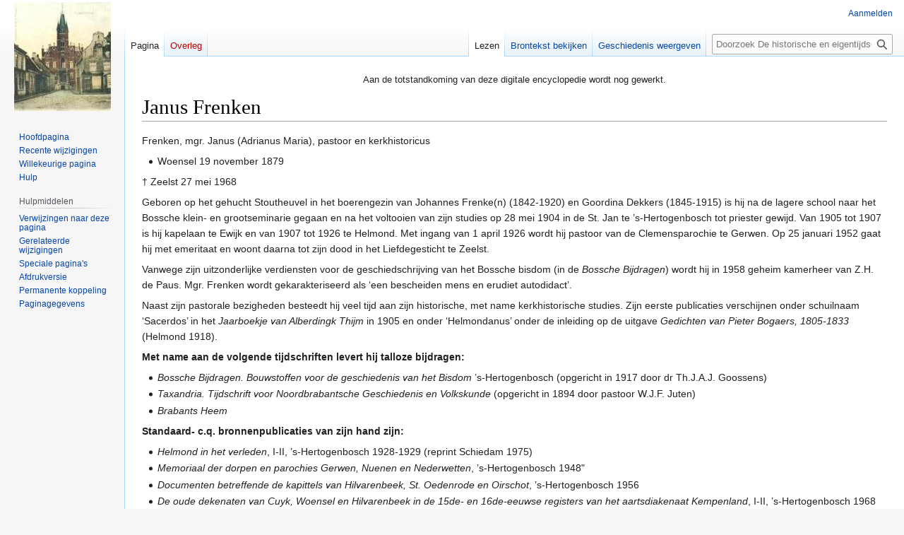

--- FILE ---
content_type: text/html; charset=UTF-8
request_url: https://eindhoven-encyclopedie.nl/index.php/Janus_Frenken
body_size: 6466
content:
<!DOCTYPE html>
<html class="client-nojs" lang="nl" dir="ltr">
<head>
<meta charset="UTF-8">
<title>Janus Frenken - De historische en eigentijdse encyclopedie van Eindhoven</title>
<script>document.documentElement.className="client-js";RLCONF={"wgBreakFrames":false,"wgSeparatorTransformTable":[",\t.",".\t,"],"wgDigitTransformTable":["",""],"wgDefaultDateFormat":"dmy","wgMonthNames":["","januari","februari","maart","april","mei","juni","juli","augustus","september","oktober","november","december"],"wgRequestId":"3cc4014f2988355315f3a4b1","wgCanonicalNamespace":"","wgCanonicalSpecialPageName":false,"wgNamespaceNumber":0,"wgPageName":"Janus_Frenken","wgTitle":"Janus Frenken","wgCurRevisionId":3876,"wgRevisionId":3876,"wgArticleId":319,"wgIsArticle":true,"wgIsRedirect":false,"wgAction":"view","wgUserName":null,"wgUserGroups":["*"],"wgCategories":["Mensen","Kerk en religie","Rooms-Katholiek","Eindhovense geestelijken"],"wgPageViewLanguage":"nl","wgPageContentLanguage":"nl","wgPageContentModel":"wikitext","wgRelevantPageName":"Janus_Frenken","wgRelevantArticleId":319,"wgIsProbablyEditable":false,"wgRelevantPageIsProbablyEditable":false,"wgRestrictionEdit":[],
"wgRestrictionMove":[],"wgCategoryTreePageCategoryOptions":"{\"mode\":0,\"hideprefix\":20,\"showcount\":true,\"namespaces\":false}"};RLSTATE={"site.styles":"ready","user.styles":"ready","user":"ready","user.options":"loading","skins.vector.styles.legacy":"ready"};RLPAGEMODULES=["site","mediawiki.page.ready","skins.vector.legacy.js"];</script>
<script>(RLQ=window.RLQ||[]).push(function(){mw.loader.impl(function(){return["user.options@12s5i",function($,jQuery,require,module){mw.user.tokens.set({"patrolToken":"+\\","watchToken":"+\\","csrfToken":"+\\"});
}];});});</script>
<link rel="stylesheet" href="/load.php?lang=nl&amp;modules=skins.vector.styles.legacy&amp;only=styles&amp;skin=vector">
<script async="" src="/load.php?lang=nl&amp;modules=startup&amp;only=scripts&amp;raw=1&amp;skin=vector"></script>
<meta name="ResourceLoaderDynamicStyles" content="">
<link rel="stylesheet" href="/load.php?lang=nl&amp;modules=site.styles&amp;only=styles&amp;skin=vector">
<meta name="generator" content="MediaWiki 1.41.1">
<meta name="robots" content="max-image-preview:standard">
<meta name="format-detection" content="telephone=no">
<meta name="viewport" content="width=1000">
<link rel="icon" href="/favicon.ico">
<link rel="search" type="application/opensearchdescription+xml" href="/opensearch_desc.php" title="De historische en eigentijdse encyclopedie van Eindhoven (nl)">
<link rel="EditURI" type="application/rsd+xml" href="https://eindhoven-encyclopedie.nl/api.php?action=rsd">
<link rel="alternate" type="application/atom+xml" title="De historische en eigentijdse encyclopedie van Eindhoven Atom-feed" href="/index.php?title=Speciaal:RecenteWijzigingen&amp;feed=atom">
</head>
<body class="skin-vector-legacy mediawiki ltr sitedir-ltr mw-hide-empty-elt ns-0 ns-subject page-Janus_Frenken rootpage-Janus_Frenken skin-vector action-view"><div id="mw-page-base" class="noprint"></div>
<div id="mw-head-base" class="noprint"></div>
<div id="content" class="mw-body" role="main">
	<a id="top"></a>
	<div id="siteNotice"><div id="localNotice"><div class="sitenotice" lang="nl" dir="ltr"><p>Aan de totstandkoming van deze digitale encyclopedie wordt nog gewerkt.
</p></div></div></div>
	<div class="mw-indicators">
	</div>
	<h1 id="firstHeading" class="firstHeading mw-first-heading"><span class="mw-page-title-main">Janus Frenken</span></h1>
	<div id="bodyContent" class="vector-body">
		<div id="siteSub" class="noprint">Uit De historische en eigentijdse encyclopedie van Eindhoven</div>
		<div id="contentSub"><div id="mw-content-subtitle"></div></div>
		<div id="contentSub2"></div>
		
		<div id="jump-to-nav"></div>
		<a class="mw-jump-link" href="#mw-head">Naar navigatie springen</a>
		<a class="mw-jump-link" href="#searchInput">Naar zoeken springen</a>
		<div id="mw-content-text" class="mw-body-content mw-content-ltr" lang="nl" dir="ltr"><div class="mw-parser-output"><p>Frenken, mgr. Janus (Adrianus Maria), pastoor en kerkhistoricus
</p>
<ul><li>Woensel 19 november 1879</li></ul>
<p>† Zeelst 27 mei 1968
</p><p>Geboren op het gehucht Stoutheuvel in het boerengezin van Johannes Frenke(n) (1842-1920) en Goordina Dekkers (1845-1915) is hij na de lagere school naar het Bossche klein- en grootseminarie gegaan en na het voltooien van zijn studies op 28 mei 1904 in de St. Jan te ’s-Hertogenbosch tot priester gewijd. Van 1905 tot 1907 is hij kapelaan te Ewijk en van 1907 tot 1926 te Helmond. Met ingang van 1 april 1926 wordt hij pastoor van de Clemensparochie te Gerwen. Op 25 januari 1952 gaat hij met emeritaat en woont daarna tot zijn dood in het Liefdegesticht te Zeelst.
</p><p>Vanwege zijn uitzonderlijke verdiensten voor de geschiedschrijving van het Bossche bisdom (in de <i>Bossche Bijdragen</i>) wordt hij in 1958 geheim kamerheer van Z.H. de Paus. Mgr. Frenken wordt gekarakteriseerd als ‘een bescheiden mens en erudiet autodidact’. 
</p><p>Naast zijn pastorale bezigheden besteedt hij veel tijd aan zijn historische, met name kerkhistorische studies.
Zijn eerste publicaties verschijnen onder schuilnaam ‘Sacerdos’ in het <i>Jaarboekje van Alberdingk Thijm</i> in 1905 en onder ‘Helmondanus’ onder de inleiding op de uitgave <i>Gedichten van Pieter Bogaers, 1805-1833</i> (Helmond 1918).
</p><p><b>Met name aan de volgende tijdschriften levert hij talloze bijdragen:</b>
</p>
<ul><li><i>Bossche Bijdragen. Bouwstoffen voor de geschiedenis van het Bisdom</i> ’s-Hertogenbosch (opgericht in 1917 door dr Th.J.A.J. Goossens)</li>
<li><i>Taxandria. Tijdschrift voor Noordbrabantsche Geschiedenis en Volkskunde</i> (opgericht in 1894 door pastoor W.J.F. Juten)</li>
<li><i>Brabants Heem</i></li></ul>
<p><b>Standaard- c.q. bronnenpublicaties van zijn hand zijn:</b>
</p>
<ul><li><i>Helmond in het verleden</i>, I-II, ’s-Hertogenbosch 1928-1929 (reprint Schiedam 1975)</li>
<li><i>Memoriaal der dorpen en parochies Gerwen, Nuenen en Nederwetten</i>, ’s-Hertogenbosch 1948"</li>
<li><i>Documenten betreffende de kapittels van Hilvarenbeek, St. Oedenrode en Oirschot</i>, ’s-Hertogenbosch 1956</li>
<li><i>De oude dekenaten van Cuyk, Woensel en Hilvarenbeek in de 15de- en 16de-eeuwse registers van het aartsdiakenaat Kempenland</i>, I-II, ’s-Hertogenbosch 1968 (samen met G. Bannenberg en H. Hens)</li></ul>
<p><br />
<b>Bronnen:</b>
</p>
<ol><li>Andries van der Kruijssen, Pastoor A.M. Frenken geeft het voorlopig nog niet op. Binnenkort verschijnt zijn nieuw werk “Documenten betreffende de kapittels van Hilvarenbeek, Sint Oedenrode en Oirschot”, in: St. Jansklokken van 7 december 1956</li>
<li>Mgr. A.M. Frenken geheim kamerheer van Z.H. de Paus. Historisch werk van grote omvang, in: Oost-Brabant van 13 januari 1958</li>
<li>W.A.M. van Heugten, Mgr. A.F. Frenken wordt tachtig jaar. Speurder naar het onbekende, in: St. Jansklokken van 13 november 1959</li>
<li>H. Mandos, In memoriam mgr. A.M. Frenken, in: Brabants Heem 20 (1968), 26-28</li></ol>
<p>Peter Thoben 2013
</p>
<!-- 
NewPP limit report
Cached time: 20260121034154
Cache expiry: 86400
Reduced expiry: false
Complications: []
CPU time usage: 0.007 seconds
Real time usage: 0.008 seconds
Preprocessor visited node count: 1/1000000
Post‐expand include size: 0/2097152 bytes
Template argument size: 0/2097152 bytes
Highest expansion depth: 1/100
Expensive parser function count: 0/100
Unstrip recursion depth: 0/20
Unstrip post‐expand size: 0/5000000 bytes
-->
<!--
Transclusion expansion time report (%,ms,calls,template)
100.00%    0.000      1 -total
-->

<!-- Saved in parser cache with key pawnl_ency-mw_:pcache:idhash:319-0!canonical and timestamp 20260121034154 and revision id 3876. Rendering was triggered because: page-view
 -->
</div>
<div class="printfooter" data-nosnippet="">Overgenomen van "<a dir="ltr" href="https://eindhoven-encyclopedie.nl/index.php?title=Janus_Frenken&amp;oldid=3876">https://eindhoven-encyclopedie.nl/index.php?title=Janus_Frenken&amp;oldid=3876</a>"</div></div>
		<div id="catlinks" class="catlinks" data-mw="interface"><div id="mw-normal-catlinks" class="mw-normal-catlinks"><a href="/index.php/Speciaal:Categorie%C3%ABn" title="Speciaal:Categorieën">Categorieën</a>: <ul><li><a href="/index.php/Categorie:Mensen" title="Categorie:Mensen">Mensen</a></li><li><a href="/index.php/Categorie:Kerk_en_religie" title="Categorie:Kerk en religie">Kerk en religie</a></li><li><a href="/index.php/Categorie:Rooms-Katholiek" title="Categorie:Rooms-Katholiek">Rooms-Katholiek</a></li><li><a href="/index.php/Categorie:Eindhovense_geestelijken" title="Categorie:Eindhovense geestelijken">Eindhovense geestelijken</a></li></ul></div></div>
	</div>
</div>

<div id="mw-navigation">
	<h2>Navigatiemenu</h2>
	<div id="mw-head">
		
<nav id="p-personal" class="vector-menu mw-portlet mw-portlet-personal vector-user-menu-legacy" aria-labelledby="p-personal-label" role="navigation"  >
	<h3
		id="p-personal-label"
		
		class="vector-menu-heading "
	>
		<span class="vector-menu-heading-label">Persoonlijke hulpmiddelen</span>
	</h3>
	<div class="vector-menu-content">
		
		<ul class="vector-menu-content-list">
			
			<li id="pt-login" class="mw-list-item"><a href="/index.php?title=Speciaal:Aanmelden&amp;returnto=Janus+Frenken" title="U wordt van harte uitgenodigd om aan te melden, maar dit is niet verplicht [o]" accesskey="o"><span>Aanmelden</span></a></li>
		</ul>
		
	</div>
</nav>

		<div id="left-navigation">
			
<nav id="p-namespaces" class="vector-menu mw-portlet mw-portlet-namespaces vector-menu-tabs vector-menu-tabs-legacy" aria-labelledby="p-namespaces-label" role="navigation"  >
	<h3
		id="p-namespaces-label"
		
		class="vector-menu-heading "
	>
		<span class="vector-menu-heading-label">Naamruimten</span>
	</h3>
	<div class="vector-menu-content">
		
		<ul class="vector-menu-content-list">
			
			<li id="ca-nstab-main" class="selected mw-list-item"><a href="/index.php/Janus_Frenken" title="Inhoudspagina bekijken [c]" accesskey="c"><span>Pagina</span></a></li><li id="ca-talk" class="new mw-list-item"><a href="/index.php?title=Overleg:Janus_Frenken&amp;action=edit&amp;redlink=1" rel="discussion" title="Overleg over deze pagina (de pagina bestaat niet) [t]" accesskey="t"><span>Overleg</span></a></li>
		</ul>
		
	</div>
</nav>

			
<nav id="p-variants" class="vector-menu mw-portlet mw-portlet-variants emptyPortlet vector-menu-dropdown" aria-labelledby="p-variants-label" role="navigation"  >
	<input type="checkbox"
		id="p-variants-checkbox"
		role="button"
		aria-haspopup="true"
		data-event-name="ui.dropdown-p-variants"
		class="vector-menu-checkbox"
		aria-labelledby="p-variants-label"
	/>
	<label
		id="p-variants-label"
		
		class="vector-menu-heading "
	>
		<span class="vector-menu-heading-label">Nederlands</span>
	</label>
	<div class="vector-menu-content">
		
		<ul class="vector-menu-content-list">
			
			
		</ul>
		
	</div>
</nav>

		</div>
		<div id="right-navigation">
			
<nav id="p-views" class="vector-menu mw-portlet mw-portlet-views vector-menu-tabs vector-menu-tabs-legacy" aria-labelledby="p-views-label" role="navigation"  >
	<h3
		id="p-views-label"
		
		class="vector-menu-heading "
	>
		<span class="vector-menu-heading-label">Weergaven</span>
	</h3>
	<div class="vector-menu-content">
		
		<ul class="vector-menu-content-list">
			
			<li id="ca-view" class="selected mw-list-item"><a href="/index.php/Janus_Frenken"><span>Lezen</span></a></li><li id="ca-viewsource" class="mw-list-item"><a href="/index.php?title=Janus_Frenken&amp;action=edit" title="Deze pagina is beveiligd.&#10;U kunt wel de broncode bekijken. [e]" accesskey="e"><span>Brontekst bekijken</span></a></li><li id="ca-history" class="mw-list-item"><a href="/index.php?title=Janus_Frenken&amp;action=history" title="Eerdere versies van deze pagina [h]" accesskey="h"><span>Geschiedenis weergeven</span></a></li>
		</ul>
		
	</div>
</nav>

			
<nav id="p-cactions" class="vector-menu mw-portlet mw-portlet-cactions emptyPortlet vector-menu-dropdown" aria-labelledby="p-cactions-label" role="navigation"  title="Meer opties" >
	<input type="checkbox"
		id="p-cactions-checkbox"
		role="button"
		aria-haspopup="true"
		data-event-name="ui.dropdown-p-cactions"
		class="vector-menu-checkbox"
		aria-labelledby="p-cactions-label"
	/>
	<label
		id="p-cactions-label"
		
		class="vector-menu-heading "
	>
		<span class="vector-menu-heading-label">Meer</span>
	</label>
	<div class="vector-menu-content">
		
		<ul class="vector-menu-content-list">
			
			
		</ul>
		
	</div>
</nav>

			
<div id="p-search" role="search" class="vector-search-box-vue  vector-search-box-show-thumbnail vector-search-box-auto-expand-width vector-search-box">
	<h3 >Zoeken</h3>
	<form action="/index.php" id="searchform" class="vector-search-box-form">
		<div id="simpleSearch"
			class="vector-search-box-inner"
			 data-search-loc="header-navigation">
			<input class="vector-search-box-input"
				 type="search" name="search" placeholder="Doorzoek De historische en eigentijdse encyclopedie van Eindhoven" aria-label="Doorzoek De historische en eigentijdse encyclopedie van Eindhoven" autocapitalize="sentences" title="Doorzoek De historische en eigentijdse encyclopedie van Eindhoven [f]" accesskey="f" id="searchInput"
			>
			<input type="hidden" name="title" value="Speciaal:Zoeken">
			<input id="mw-searchButton"
				 class="searchButton mw-fallbackSearchButton" type="submit" name="fulltext" title="Alle pagina&#039;s op deze tekst doorzoeken" value="Zoeken">
			<input id="searchButton"
				 class="searchButton" type="submit" name="go" title="Naar een pagina met deze naam gaan als deze bestaat" value="OK">
		</div>
	</form>
</div>

		</div>
	</div>
	
<div id="mw-panel" class="vector-legacy-sidebar">
	<div id="p-logo" role="banner">
		<a class="mw-wiki-logo" href="/index.php/De_historische_en_eigentijdse_encyclopedie_van_Eindhoven"
			title="Naar de hoofdpagina gaan"></a>
	</div>
	
<nav id="p-navigation" class="vector-menu mw-portlet mw-portlet-navigation vector-menu-portal portal" aria-labelledby="p-navigation-label" role="navigation"  >
	<h3
		id="p-navigation-label"
		
		class="vector-menu-heading "
	>
		<span class="vector-menu-heading-label">Navigatie</span>
	</h3>
	<div class="vector-menu-content">
		
		<ul class="vector-menu-content-list">
			
			<li id="n-mainpage-description" class="mw-list-item"><a href="/index.php/De_historische_en_eigentijdse_encyclopedie_van_Eindhoven" title="Naar de hoofdpagina gaan [z]" accesskey="z"><span>Hoofdpagina</span></a></li><li id="n-recentchanges" class="mw-list-item"><a href="/index.php/Speciaal:RecenteWijzigingen" title="Een lijst met recente wijzigingen in deze wiki. [r]" accesskey="r"><span>Recente wijzigingen</span></a></li><li id="n-randompage" class="mw-list-item"><a href="/index.php/Speciaal:Willekeurig" title="Een willekeurige pagina bekijken [x]" accesskey="x"><span>Willekeurige pagina</span></a></li><li id="n-help" class="mw-list-item"><a href="https://www.mediawiki.org/wiki/Special:MyLanguage/Help:Contents" title="Hulpinformatie over deze wiki"><span>Hulp</span></a></li>
		</ul>
		
	</div>
</nav>

	
<nav id="p-tb" class="vector-menu mw-portlet mw-portlet-tb vector-menu-portal portal" aria-labelledby="p-tb-label" role="navigation"  >
	<h3
		id="p-tb-label"
		
		class="vector-menu-heading "
	>
		<span class="vector-menu-heading-label">Hulpmiddelen</span>
	</h3>
	<div class="vector-menu-content">
		
		<ul class="vector-menu-content-list">
			
			<li id="t-whatlinkshere" class="mw-list-item"><a href="/index.php/Speciaal:VerwijzingenNaarHier/Janus_Frenken" title="Lijst met alle pagina&#039;s die naar deze pagina verwijzen [j]" accesskey="j"><span>Verwijzingen naar deze pagina</span></a></li><li id="t-recentchangeslinked" class="mw-list-item"><a href="/index.php/Speciaal:RecenteWijzigingenGelinkt/Janus_Frenken" rel="nofollow" title="Recente wijzigingen in pagina&#039;s waar deze pagina naar verwijst [k]" accesskey="k"><span>Gerelateerde wijzigingen</span></a></li><li id="t-specialpages" class="mw-list-item"><a href="/index.php/Speciaal:SpecialePaginas" title="Lijst met alle speciale pagina&#039;s [q]" accesskey="q"><span>Speciale pagina&#039;s</span></a></li><li id="t-print" class="mw-list-item"><a href="javascript:print();" rel="alternate" title="Printvriendelijke versie van deze pagina [p]" accesskey="p"><span>Afdrukversie</span></a></li><li id="t-permalink" class="mw-list-item"><a href="/index.php?title=Janus_Frenken&amp;oldid=3876" title="Permanente koppeling naar deze versie van deze pagina"><span>Permanente koppeling</span></a></li><li id="t-info" class="mw-list-item"><a href="/index.php?title=Janus_Frenken&amp;action=info" title="Meer informatie over deze pagina"><span>Paginagegevens</span></a></li>
		</ul>
		
	</div>
</nav>

	
</div>

</div>

<footer id="footer" class="mw-footer" role="contentinfo" >
	<ul id="footer-info">
	<li id="footer-info-lastmod"> Deze pagina is voor het laatst bewerkt op 30 aug 2013 om 23:50.</li>
</ul>

	<ul id="footer-places">
	<li id="footer-places-privacy"><a href="/index.php/My_wiki:Privacybeleid">Privacybeleid</a></li>
	<li id="footer-places-about"><a href="/index.php/My_wiki:Over">Over De historische en eigentijdse encyclopedie van Eindhoven</a></li>
	<li id="footer-places-disclaimers"><a href="/index.php/My_wiki:Algemene_disclaimer">Disclaimers</a></li>
</ul>

	<ul id="footer-icons" class="noprint">
	<li id="footer-poweredbyico"><a href="https://www.mediawiki.org/"><img src="/resources/assets/poweredby_mediawiki_88x31.png" alt="Powered by MediaWiki" srcset="/resources/assets/poweredby_mediawiki_132x47.png 1.5x, /resources/assets/poweredby_mediawiki_176x62.png 2x" width="88" height="31" loading="lazy"></a></li>
</ul>

</footer>

<script>(RLQ=window.RLQ||[]).push(function(){mw.config.set({"wgBackendResponseTime":474,"wgPageParseReport":{"limitreport":{"cputime":"0.007","walltime":"0.008","ppvisitednodes":{"value":1,"limit":1000000},"postexpandincludesize":{"value":0,"limit":2097152},"templateargumentsize":{"value":0,"limit":2097152},"expansiondepth":{"value":1,"limit":100},"expensivefunctioncount":{"value":0,"limit":100},"unstrip-depth":{"value":0,"limit":20},"unstrip-size":{"value":0,"limit":5000000},"timingprofile":["100.00%    0.000      1 -total"]},"cachereport":{"timestamp":"20260121034154","ttl":86400,"transientcontent":false}}});});</script>
<script>
  (function(i,s,o,g,r,a,m){i['GoogleAnalyticsObject']=r;i[r]=i[r]||function(){
  (i[r].q=i[r].q||[]).push(arguments)},i[r].l=1*new Date();a=s.createElement(o),
  m=s.getElementsByTagName(o)[0];a.async=1;a.src=g;m.parentNode.insertBefore(a,m)
  })(window,document,'script','//www.google-analytics.com/analytics.js','ga');

  ga('create', 'UA-67859810-1', 'auto');
  ga('send', 'pageview');

</script>
<script type="text/javascript" src="https://analytics.example.com/tracking.js"></script>

</body>
</html>